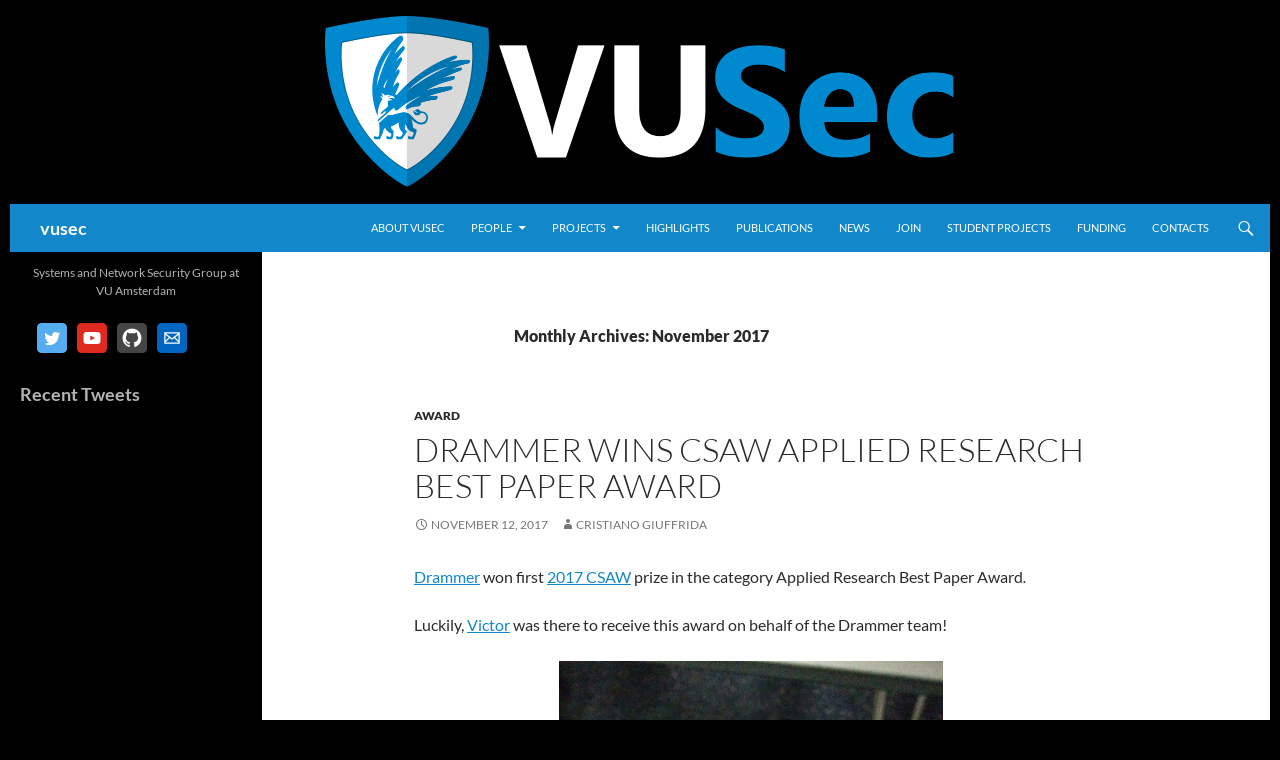

--- FILE ---
content_type: text/html; charset=UTF-8
request_url: https://www.vusec.net/2017/11/
body_size: 14156
content:
<!DOCTYPE html>
<!--[if IE 7]>
<html class="ie ie7" lang="en-US">
<![endif]-->
<!--[if IE 8]>
<html class="ie ie8" lang="en-US">
<![endif]-->
<!--[if !(IE 7) & !(IE 8)]><!-->
<html lang="en-US">
<!--<![endif]-->
<head>
	<meta charset="UTF-8">
	<meta name="viewport" content="width=device-width, initial-scale=1.0">
	<title>November 2017 - vusec</title>
	<link rel="profile" href="https://gmpg.org/xfn/11">
	
	<!--[if lt IE 9]>
	<script src="/wp-content/themes/twentyfourteen/js/html5.js?ver=3.7.0"></script>
	<![endif]-->
	<meta name='robots' content='noindex, follow' />
	<style>img:is([sizes="auto" i], [sizes^="auto," i]) { contain-intrinsic-size: 3000px 1500px }</style>
	
	<!-- This site is optimized with the Yoast SEO plugin v26.1.1 - https://yoast.com/wordpress/plugins/seo/ -->
	<meta property="og:locale" content="en_US" />
	<meta property="og:type" content="website" />
	<meta property="og:title" content="November 2017 - vusec" />
	<meta property="og:url" content="https://www.vusec.net/2017/11/" />
	<meta property="og:site_name" content="vusec" />
	<meta name="twitter:card" content="summary_large_image" />
	<meta name="twitter:site" content="@vu5ec" />
	<script type="application/ld+json" class="yoast-schema-graph">{"@context":"https://schema.org","@graph":[{"@type":"CollectionPage","@id":"https://www.vusec.net/2017/11/","url":"https://www.vusec.net/2017/11/","name":"November 2017 - vusec","isPartOf":{"@id":"https://www.vusec.net/#website"},"breadcrumb":{"@id":"https://www.vusec.net/2017/11/#breadcrumb"},"inLanguage":"en-US"},{"@type":"BreadcrumbList","@id":"https://www.vusec.net/2017/11/#breadcrumb","itemListElement":[{"@type":"ListItem","position":1,"name":"Home","item":"https://www.vusec.net/"},{"@type":"ListItem","position":2,"name":"Archives for November 2017"}]},{"@type":"WebSite","@id":"https://www.vusec.net/#website","url":"https://www.vusec.net/","name":"vusec","description":"Systems and Network Security Group at VU Amsterdam","publisher":{"@id":"https://www.vusec.net/#organization"},"alternateName":"vusec","potentialAction":[{"@type":"SearchAction","target":{"@type":"EntryPoint","urlTemplate":"https://www.vusec.net/?s={search_term_string}"},"query-input":{"@type":"PropertyValueSpecification","valueRequired":true,"valueName":"search_term_string"}}],"inLanguage":"en-US"},{"@type":"Organization","@id":"https://www.vusec.net/#organization","name":"VUSec Systems Security Research Group at VU University Amsterdam","url":"https://www.vusec.net/","logo":{"@type":"ImageObject","inLanguage":"en-US","@id":"https://www.vusec.net/#/schema/logo/image/","url":"/wp-content/uploads/2016/04/13334048894_6e8b421c4e_o-e1461588681568.jpg","contentUrl":"/wp-content/uploads/2016/04/13334048894_6e8b421c4e_o-e1461588681568.jpg","width":1260,"height":463,"caption":"VUSec Systems Security Research Group at VU University Amsterdam"},"image":{"@id":"https://www.vusec.net/#/schema/logo/image/"},"sameAs":["https://x.com/vu5ec","https://www.youtube.com/c/VusecNetwork"]}]}</script>
	<!-- / Yoast SEO plugin. -->


		<!-- This site uses the Google Analytics by MonsterInsights plugin v9.9.0 - Using Analytics tracking - https://www.monsterinsights.com/ -->
							<script src="//www.googletagmanager.com/gtag/js?id=G-0WL49V0JEN"  data-cfasync="false" data-wpfc-render="false" async></script>
			<script data-cfasync="false" data-wpfc-render="false">
				var mi_version = '9.9.0';
				var mi_track_user = true;
				var mi_no_track_reason = '';
								var MonsterInsightsDefaultLocations = {"page_location":"https:\/\/www.vusec.net\/2017\/11\/"};
								if ( typeof MonsterInsightsPrivacyGuardFilter === 'function' ) {
					var MonsterInsightsLocations = (typeof MonsterInsightsExcludeQuery === 'object') ? MonsterInsightsPrivacyGuardFilter( MonsterInsightsExcludeQuery ) : MonsterInsightsPrivacyGuardFilter( MonsterInsightsDefaultLocations );
				} else {
					var MonsterInsightsLocations = (typeof MonsterInsightsExcludeQuery === 'object') ? MonsterInsightsExcludeQuery : MonsterInsightsDefaultLocations;
				}

								var disableStrs = [
										'ga-disable-G-0WL49V0JEN',
									];

				/* Function to detect opted out users */
				function __gtagTrackerIsOptedOut() {
					for (var index = 0; index < disableStrs.length; index++) {
						if (document.cookie.indexOf(disableStrs[index] + '=true') > -1) {
							return true;
						}
					}

					return false;
				}

				/* Disable tracking if the opt-out cookie exists. */
				if (__gtagTrackerIsOptedOut()) {
					for (var index = 0; index < disableStrs.length; index++) {
						window[disableStrs[index]] = true;
					}
				}

				/* Opt-out function */
				function __gtagTrackerOptout() {
					for (var index = 0; index < disableStrs.length; index++) {
						document.cookie = disableStrs[index] + '=true; expires=Thu, 31 Dec 2099 23:59:59 UTC; path=/';
						window[disableStrs[index]] = true;
					}
				}

				if ('undefined' === typeof gaOptout) {
					function gaOptout() {
						__gtagTrackerOptout();
					}
				}
								window.dataLayer = window.dataLayer || [];

				window.MonsterInsightsDualTracker = {
					helpers: {},
					trackers: {},
				};
				if (mi_track_user) {
					function __gtagDataLayer() {
						dataLayer.push(arguments);
					}

					function __gtagTracker(type, name, parameters) {
						if (!parameters) {
							parameters = {};
						}

						if (parameters.send_to) {
							__gtagDataLayer.apply(null, arguments);
							return;
						}

						if (type === 'event') {
														parameters.send_to = monsterinsights_frontend.v4_id;
							var hookName = name;
							if (typeof parameters['event_category'] !== 'undefined') {
								hookName = parameters['event_category'] + ':' + name;
							}

							if (typeof MonsterInsightsDualTracker.trackers[hookName] !== 'undefined') {
								MonsterInsightsDualTracker.trackers[hookName](parameters);
							} else {
								__gtagDataLayer('event', name, parameters);
							}
							
						} else {
							__gtagDataLayer.apply(null, arguments);
						}
					}

					__gtagTracker('js', new Date());
					__gtagTracker('set', {
						'developer_id.dZGIzZG': true,
											});
					if ( MonsterInsightsLocations.page_location ) {
						__gtagTracker('set', MonsterInsightsLocations);
					}
										__gtagTracker('config', 'G-0WL49V0JEN', {"forceSSL":"true"} );
										window.gtag = __gtagTracker;										(function () {
						/* https://developers.google.com/analytics/devguides/collection/analyticsjs/ */
						/* ga and __gaTracker compatibility shim. */
						var noopfn = function () {
							return null;
						};
						var newtracker = function () {
							return new Tracker();
						};
						var Tracker = function () {
							return null;
						};
						var p = Tracker.prototype;
						p.get = noopfn;
						p.set = noopfn;
						p.send = function () {
							var args = Array.prototype.slice.call(arguments);
							args.unshift('send');
							__gaTracker.apply(null, args);
						};
						var __gaTracker = function () {
							var len = arguments.length;
							if (len === 0) {
								return;
							}
							var f = arguments[len - 1];
							if (typeof f !== 'object' || f === null || typeof f.hitCallback !== 'function') {
								if ('send' === arguments[0]) {
									var hitConverted, hitObject = false, action;
									if ('event' === arguments[1]) {
										if ('undefined' !== typeof arguments[3]) {
											hitObject = {
												'eventAction': arguments[3],
												'eventCategory': arguments[2],
												'eventLabel': arguments[4],
												'value': arguments[5] ? arguments[5] : 1,
											}
										}
									}
									if ('pageview' === arguments[1]) {
										if ('undefined' !== typeof arguments[2]) {
											hitObject = {
												'eventAction': 'page_view',
												'page_path': arguments[2],
											}
										}
									}
									if (typeof arguments[2] === 'object') {
										hitObject = arguments[2];
									}
									if (typeof arguments[5] === 'object') {
										Object.assign(hitObject, arguments[5]);
									}
									if ('undefined' !== typeof arguments[1].hitType) {
										hitObject = arguments[1];
										if ('pageview' === hitObject.hitType) {
											hitObject.eventAction = 'page_view';
										}
									}
									if (hitObject) {
										action = 'timing' === arguments[1].hitType ? 'timing_complete' : hitObject.eventAction;
										hitConverted = mapArgs(hitObject);
										__gtagTracker('event', action, hitConverted);
									}
								}
								return;
							}

							function mapArgs(args) {
								var arg, hit = {};
								var gaMap = {
									'eventCategory': 'event_category',
									'eventAction': 'event_action',
									'eventLabel': 'event_label',
									'eventValue': 'event_value',
									'nonInteraction': 'non_interaction',
									'timingCategory': 'event_category',
									'timingVar': 'name',
									'timingValue': 'value',
									'timingLabel': 'event_label',
									'page': 'page_path',
									'location': 'page_location',
									'title': 'page_title',
									'referrer' : 'page_referrer',
								};
								for (arg in args) {
																		if (!(!args.hasOwnProperty(arg) || !gaMap.hasOwnProperty(arg))) {
										hit[gaMap[arg]] = args[arg];
									} else {
										hit[arg] = args[arg];
									}
								}
								return hit;
							}

							try {
								f.hitCallback();
							} catch (ex) {
							}
						};
						__gaTracker.create = newtracker;
						__gaTracker.getByName = newtracker;
						__gaTracker.getAll = function () {
							return [];
						};
						__gaTracker.remove = noopfn;
						__gaTracker.loaded = true;
						window['__gaTracker'] = __gaTracker;
					})();
									} else {
										console.log("");
					(function () {
						function __gtagTracker() {
							return null;
						}

						window['__gtagTracker'] = __gtagTracker;
						window['gtag'] = __gtagTracker;
					})();
									}
			</script>
			
							<!-- / Google Analytics by MonsterInsights -->
		<script>
window._wpemojiSettings = {"baseUrl":"https:\/\/s.w.org\/images\/core\/emoji\/16.0.1\/72x72\/","ext":".png","svgUrl":"https:\/\/s.w.org\/images\/core\/emoji\/16.0.1\/svg\/","svgExt":".svg","source":{"concatemoji":"https:\/\/www.vusec.net\/wp-includes\/js\/wp-emoji-release.min.js?ver=6.8.2"}};
/*! This file is auto-generated */
!function(s,n){var o,i,e;function c(e){try{var t={supportTests:e,timestamp:(new Date).valueOf()};sessionStorage.setItem(o,JSON.stringify(t))}catch(e){}}function p(e,t,n){e.clearRect(0,0,e.canvas.width,e.canvas.height),e.fillText(t,0,0);var t=new Uint32Array(e.getImageData(0,0,e.canvas.width,e.canvas.height).data),a=(e.clearRect(0,0,e.canvas.width,e.canvas.height),e.fillText(n,0,0),new Uint32Array(e.getImageData(0,0,e.canvas.width,e.canvas.height).data));return t.every(function(e,t){return e===a[t]})}function u(e,t){e.clearRect(0,0,e.canvas.width,e.canvas.height),e.fillText(t,0,0);for(var n=e.getImageData(16,16,1,1),a=0;a<n.data.length;a++)if(0!==n.data[a])return!1;return!0}function f(e,t,n,a){switch(t){case"flag":return n(e,"\ud83c\udff3\ufe0f\u200d\u26a7\ufe0f","\ud83c\udff3\ufe0f\u200b\u26a7\ufe0f")?!1:!n(e,"\ud83c\udde8\ud83c\uddf6","\ud83c\udde8\u200b\ud83c\uddf6")&&!n(e,"\ud83c\udff4\udb40\udc67\udb40\udc62\udb40\udc65\udb40\udc6e\udb40\udc67\udb40\udc7f","\ud83c\udff4\u200b\udb40\udc67\u200b\udb40\udc62\u200b\udb40\udc65\u200b\udb40\udc6e\u200b\udb40\udc67\u200b\udb40\udc7f");case"emoji":return!a(e,"\ud83e\udedf")}return!1}function g(e,t,n,a){var r="undefined"!=typeof WorkerGlobalScope&&self instanceof WorkerGlobalScope?new OffscreenCanvas(300,150):s.createElement("canvas"),o=r.getContext("2d",{willReadFrequently:!0}),i=(o.textBaseline="top",o.font="600 32px Arial",{});return e.forEach(function(e){i[e]=t(o,e,n,a)}),i}function t(e){var t=s.createElement("script");t.src=e,t.defer=!0,s.head.appendChild(t)}"undefined"!=typeof Promise&&(o="wpEmojiSettingsSupports",i=["flag","emoji"],n.supports={everything:!0,everythingExceptFlag:!0},e=new Promise(function(e){s.addEventListener("DOMContentLoaded",e,{once:!0})}),new Promise(function(t){var n=function(){try{var e=JSON.parse(sessionStorage.getItem(o));if("object"==typeof e&&"number"==typeof e.timestamp&&(new Date).valueOf()<e.timestamp+604800&&"object"==typeof e.supportTests)return e.supportTests}catch(e){}return null}();if(!n){if("undefined"!=typeof Worker&&"undefined"!=typeof OffscreenCanvas&&"undefined"!=typeof URL&&URL.createObjectURL&&"undefined"!=typeof Blob)try{var e="postMessage("+g.toString()+"("+[JSON.stringify(i),f.toString(),p.toString(),u.toString()].join(",")+"));",a=new Blob([e],{type:"text/javascript"}),r=new Worker(URL.createObjectURL(a),{name:"wpTestEmojiSupports"});return void(r.onmessage=function(e){c(n=e.data),r.terminate(),t(n)})}catch(e){}c(n=g(i,f,p,u))}t(n)}).then(function(e){for(var t in e)n.supports[t]=e[t],n.supports.everything=n.supports.everything&&n.supports[t],"flag"!==t&&(n.supports.everythingExceptFlag=n.supports.everythingExceptFlag&&n.supports[t]);n.supports.everythingExceptFlag=n.supports.everythingExceptFlag&&!n.supports.flag,n.DOMReady=!1,n.readyCallback=function(){n.DOMReady=!0}}).then(function(){return e}).then(function(){var e;n.supports.everything||(n.readyCallback(),(e=n.source||{}).concatemoji?t(e.concatemoji):e.wpemoji&&e.twemoji&&(t(e.twemoji),t(e.wpemoji)))}))}((window,document),window._wpemojiSettings);
</script>
<style id='wp-emoji-styles-inline-css'>

	img.wp-smiley, img.emoji {
		display: inline !important;
		border: none !important;
		box-shadow: none !important;
		height: 1em !important;
		width: 1em !important;
		margin: 0 0.07em !important;
		vertical-align: -0.1em !important;
		background: none !important;
		padding: 0 !important;
	}
</style>
<link rel='stylesheet' id='wp-block-library-css' href='/wp-includes/css/dist/block-library/style.min.css?ver=6.8.2' media='all' />
<style id='wp-block-library-theme-inline-css'>
.wp-block-audio :where(figcaption){color:#555;font-size:13px;text-align:center}.is-dark-theme .wp-block-audio :where(figcaption){color:#ffffffa6}.wp-block-audio{margin:0 0 1em}.wp-block-code{border:1px solid #ccc;border-radius:4px;font-family:Menlo,Consolas,monaco,monospace;padding:.8em 1em}.wp-block-embed :where(figcaption){color:#555;font-size:13px;text-align:center}.is-dark-theme .wp-block-embed :where(figcaption){color:#ffffffa6}.wp-block-embed{margin:0 0 1em}.blocks-gallery-caption{color:#555;font-size:13px;text-align:center}.is-dark-theme .blocks-gallery-caption{color:#ffffffa6}:root :where(.wp-block-image figcaption){color:#555;font-size:13px;text-align:center}.is-dark-theme :root :where(.wp-block-image figcaption){color:#ffffffa6}.wp-block-image{margin:0 0 1em}.wp-block-pullquote{border-bottom:4px solid;border-top:4px solid;color:currentColor;margin-bottom:1.75em}.wp-block-pullquote cite,.wp-block-pullquote footer,.wp-block-pullquote__citation{color:currentColor;font-size:.8125em;font-style:normal;text-transform:uppercase}.wp-block-quote{border-left:.25em solid;margin:0 0 1.75em;padding-left:1em}.wp-block-quote cite,.wp-block-quote footer{color:currentColor;font-size:.8125em;font-style:normal;position:relative}.wp-block-quote:where(.has-text-align-right){border-left:none;border-right:.25em solid;padding-left:0;padding-right:1em}.wp-block-quote:where(.has-text-align-center){border:none;padding-left:0}.wp-block-quote.is-large,.wp-block-quote.is-style-large,.wp-block-quote:where(.is-style-plain){border:none}.wp-block-search .wp-block-search__label{font-weight:700}.wp-block-search__button{border:1px solid #ccc;padding:.375em .625em}:where(.wp-block-group.has-background){padding:1.25em 2.375em}.wp-block-separator.has-css-opacity{opacity:.4}.wp-block-separator{border:none;border-bottom:2px solid;margin-left:auto;margin-right:auto}.wp-block-separator.has-alpha-channel-opacity{opacity:1}.wp-block-separator:not(.is-style-wide):not(.is-style-dots){width:100px}.wp-block-separator.has-background:not(.is-style-dots){border-bottom:none;height:1px}.wp-block-separator.has-background:not(.is-style-wide):not(.is-style-dots){height:2px}.wp-block-table{margin:0 0 1em}.wp-block-table td,.wp-block-table th{word-break:normal}.wp-block-table :where(figcaption){color:#555;font-size:13px;text-align:center}.is-dark-theme .wp-block-table :where(figcaption){color:#ffffffa6}.wp-block-video :where(figcaption){color:#555;font-size:13px;text-align:center}.is-dark-theme .wp-block-video :where(figcaption){color:#ffffffa6}.wp-block-video{margin:0 0 1em}:root :where(.wp-block-template-part.has-background){margin-bottom:0;margin-top:0;padding:1.25em 2.375em}
</style>
<style id='classic-theme-styles-inline-css'>
/*! This file is auto-generated */
.wp-block-button__link{color:#fff;background-color:#32373c;border-radius:9999px;box-shadow:none;text-decoration:none;padding:calc(.667em + 2px) calc(1.333em + 2px);font-size:1.125em}.wp-block-file__button{background:#32373c;color:#fff;text-decoration:none}
</style>
<style id='global-styles-inline-css'>
:root{--wp--preset--aspect-ratio--square: 1;--wp--preset--aspect-ratio--4-3: 4/3;--wp--preset--aspect-ratio--3-4: 3/4;--wp--preset--aspect-ratio--3-2: 3/2;--wp--preset--aspect-ratio--2-3: 2/3;--wp--preset--aspect-ratio--16-9: 16/9;--wp--preset--aspect-ratio--9-16: 9/16;--wp--preset--color--black: #000;--wp--preset--color--cyan-bluish-gray: #abb8c3;--wp--preset--color--white: #fff;--wp--preset--color--pale-pink: #f78da7;--wp--preset--color--vivid-red: #cf2e2e;--wp--preset--color--luminous-vivid-orange: #ff6900;--wp--preset--color--luminous-vivid-amber: #fcb900;--wp--preset--color--light-green-cyan: #7bdcb5;--wp--preset--color--vivid-green-cyan: #00d084;--wp--preset--color--pale-cyan-blue: #8ed1fc;--wp--preset--color--vivid-cyan-blue: #0693e3;--wp--preset--color--vivid-purple: #9b51e0;--wp--preset--color--green: #24890d;--wp--preset--color--dark-gray: #2b2b2b;--wp--preset--color--medium-gray: #767676;--wp--preset--color--light-gray: #f5f5f5;--wp--preset--gradient--vivid-cyan-blue-to-vivid-purple: linear-gradient(135deg,rgba(6,147,227,1) 0%,rgb(155,81,224) 100%);--wp--preset--gradient--light-green-cyan-to-vivid-green-cyan: linear-gradient(135deg,rgb(122,220,180) 0%,rgb(0,208,130) 100%);--wp--preset--gradient--luminous-vivid-amber-to-luminous-vivid-orange: linear-gradient(135deg,rgba(252,185,0,1) 0%,rgba(255,105,0,1) 100%);--wp--preset--gradient--luminous-vivid-orange-to-vivid-red: linear-gradient(135deg,rgba(255,105,0,1) 0%,rgb(207,46,46) 100%);--wp--preset--gradient--very-light-gray-to-cyan-bluish-gray: linear-gradient(135deg,rgb(238,238,238) 0%,rgb(169,184,195) 100%);--wp--preset--gradient--cool-to-warm-spectrum: linear-gradient(135deg,rgb(74,234,220) 0%,rgb(151,120,209) 20%,rgb(207,42,186) 40%,rgb(238,44,130) 60%,rgb(251,105,98) 80%,rgb(254,248,76) 100%);--wp--preset--gradient--blush-light-purple: linear-gradient(135deg,rgb(255,206,236) 0%,rgb(152,150,240) 100%);--wp--preset--gradient--blush-bordeaux: linear-gradient(135deg,rgb(254,205,165) 0%,rgb(254,45,45) 50%,rgb(107,0,62) 100%);--wp--preset--gradient--luminous-dusk: linear-gradient(135deg,rgb(255,203,112) 0%,rgb(199,81,192) 50%,rgb(65,88,208) 100%);--wp--preset--gradient--pale-ocean: linear-gradient(135deg,rgb(255,245,203) 0%,rgb(182,227,212) 50%,rgb(51,167,181) 100%);--wp--preset--gradient--electric-grass: linear-gradient(135deg,rgb(202,248,128) 0%,rgb(113,206,126) 100%);--wp--preset--gradient--midnight: linear-gradient(135deg,rgb(2,3,129) 0%,rgb(40,116,252) 100%);--wp--preset--font-size--small: 13px;--wp--preset--font-size--medium: 20px;--wp--preset--font-size--large: 36px;--wp--preset--font-size--x-large: 42px;--wp--preset--spacing--20: 0.44rem;--wp--preset--spacing--30: 0.67rem;--wp--preset--spacing--40: 1rem;--wp--preset--spacing--50: 1.5rem;--wp--preset--spacing--60: 2.25rem;--wp--preset--spacing--70: 3.38rem;--wp--preset--spacing--80: 5.06rem;--wp--preset--shadow--natural: 6px 6px 9px rgba(0, 0, 0, 0.2);--wp--preset--shadow--deep: 12px 12px 50px rgba(0, 0, 0, 0.4);--wp--preset--shadow--sharp: 6px 6px 0px rgba(0, 0, 0, 0.2);--wp--preset--shadow--outlined: 6px 6px 0px -3px rgba(255, 255, 255, 1), 6px 6px rgba(0, 0, 0, 1);--wp--preset--shadow--crisp: 6px 6px 0px rgba(0, 0, 0, 1);}:where(.is-layout-flex){gap: 0.5em;}:where(.is-layout-grid){gap: 0.5em;}body .is-layout-flex{display: flex;}.is-layout-flex{flex-wrap: wrap;align-items: center;}.is-layout-flex > :is(*, div){margin: 0;}body .is-layout-grid{display: grid;}.is-layout-grid > :is(*, div){margin: 0;}:where(.wp-block-columns.is-layout-flex){gap: 2em;}:where(.wp-block-columns.is-layout-grid){gap: 2em;}:where(.wp-block-post-template.is-layout-flex){gap: 1.25em;}:where(.wp-block-post-template.is-layout-grid){gap: 1.25em;}.has-black-color{color: var(--wp--preset--color--black) !important;}.has-cyan-bluish-gray-color{color: var(--wp--preset--color--cyan-bluish-gray) !important;}.has-white-color{color: var(--wp--preset--color--white) !important;}.has-pale-pink-color{color: var(--wp--preset--color--pale-pink) !important;}.has-vivid-red-color{color: var(--wp--preset--color--vivid-red) !important;}.has-luminous-vivid-orange-color{color: var(--wp--preset--color--luminous-vivid-orange) !important;}.has-luminous-vivid-amber-color{color: var(--wp--preset--color--luminous-vivid-amber) !important;}.has-light-green-cyan-color{color: var(--wp--preset--color--light-green-cyan) !important;}.has-vivid-green-cyan-color{color: var(--wp--preset--color--vivid-green-cyan) !important;}.has-pale-cyan-blue-color{color: var(--wp--preset--color--pale-cyan-blue) !important;}.has-vivid-cyan-blue-color{color: var(--wp--preset--color--vivid-cyan-blue) !important;}.has-vivid-purple-color{color: var(--wp--preset--color--vivid-purple) !important;}.has-black-background-color{background-color: var(--wp--preset--color--black) !important;}.has-cyan-bluish-gray-background-color{background-color: var(--wp--preset--color--cyan-bluish-gray) !important;}.has-white-background-color{background-color: var(--wp--preset--color--white) !important;}.has-pale-pink-background-color{background-color: var(--wp--preset--color--pale-pink) !important;}.has-vivid-red-background-color{background-color: var(--wp--preset--color--vivid-red) !important;}.has-luminous-vivid-orange-background-color{background-color: var(--wp--preset--color--luminous-vivid-orange) !important;}.has-luminous-vivid-amber-background-color{background-color: var(--wp--preset--color--luminous-vivid-amber) !important;}.has-light-green-cyan-background-color{background-color: var(--wp--preset--color--light-green-cyan) !important;}.has-vivid-green-cyan-background-color{background-color: var(--wp--preset--color--vivid-green-cyan) !important;}.has-pale-cyan-blue-background-color{background-color: var(--wp--preset--color--pale-cyan-blue) !important;}.has-vivid-cyan-blue-background-color{background-color: var(--wp--preset--color--vivid-cyan-blue) !important;}.has-vivid-purple-background-color{background-color: var(--wp--preset--color--vivid-purple) !important;}.has-black-border-color{border-color: var(--wp--preset--color--black) !important;}.has-cyan-bluish-gray-border-color{border-color: var(--wp--preset--color--cyan-bluish-gray) !important;}.has-white-border-color{border-color: var(--wp--preset--color--white) !important;}.has-pale-pink-border-color{border-color: var(--wp--preset--color--pale-pink) !important;}.has-vivid-red-border-color{border-color: var(--wp--preset--color--vivid-red) !important;}.has-luminous-vivid-orange-border-color{border-color: var(--wp--preset--color--luminous-vivid-orange) !important;}.has-luminous-vivid-amber-border-color{border-color: var(--wp--preset--color--luminous-vivid-amber) !important;}.has-light-green-cyan-border-color{border-color: var(--wp--preset--color--light-green-cyan) !important;}.has-vivid-green-cyan-border-color{border-color: var(--wp--preset--color--vivid-green-cyan) !important;}.has-pale-cyan-blue-border-color{border-color: var(--wp--preset--color--pale-cyan-blue) !important;}.has-vivid-cyan-blue-border-color{border-color: var(--wp--preset--color--vivid-cyan-blue) !important;}.has-vivid-purple-border-color{border-color: var(--wp--preset--color--vivid-purple) !important;}.has-vivid-cyan-blue-to-vivid-purple-gradient-background{background: var(--wp--preset--gradient--vivid-cyan-blue-to-vivid-purple) !important;}.has-light-green-cyan-to-vivid-green-cyan-gradient-background{background: var(--wp--preset--gradient--light-green-cyan-to-vivid-green-cyan) !important;}.has-luminous-vivid-amber-to-luminous-vivid-orange-gradient-background{background: var(--wp--preset--gradient--luminous-vivid-amber-to-luminous-vivid-orange) !important;}.has-luminous-vivid-orange-to-vivid-red-gradient-background{background: var(--wp--preset--gradient--luminous-vivid-orange-to-vivid-red) !important;}.has-very-light-gray-to-cyan-bluish-gray-gradient-background{background: var(--wp--preset--gradient--very-light-gray-to-cyan-bluish-gray) !important;}.has-cool-to-warm-spectrum-gradient-background{background: var(--wp--preset--gradient--cool-to-warm-spectrum) !important;}.has-blush-light-purple-gradient-background{background: var(--wp--preset--gradient--blush-light-purple) !important;}.has-blush-bordeaux-gradient-background{background: var(--wp--preset--gradient--blush-bordeaux) !important;}.has-luminous-dusk-gradient-background{background: var(--wp--preset--gradient--luminous-dusk) !important;}.has-pale-ocean-gradient-background{background: var(--wp--preset--gradient--pale-ocean) !important;}.has-electric-grass-gradient-background{background: var(--wp--preset--gradient--electric-grass) !important;}.has-midnight-gradient-background{background: var(--wp--preset--gradient--midnight) !important;}.has-small-font-size{font-size: var(--wp--preset--font-size--small) !important;}.has-medium-font-size{font-size: var(--wp--preset--font-size--medium) !important;}.has-large-font-size{font-size: var(--wp--preset--font-size--large) !important;}.has-x-large-font-size{font-size: var(--wp--preset--font-size--x-large) !important;}
:where(.wp-block-post-template.is-layout-flex){gap: 1.25em;}:where(.wp-block-post-template.is-layout-grid){gap: 1.25em;}
:where(.wp-block-columns.is-layout-flex){gap: 2em;}:where(.wp-block-columns.is-layout-grid){gap: 2em;}
:root :where(.wp-block-pullquote){font-size: 1.5em;line-height: 1.6;}
</style>
<link rel='stylesheet' id='eeb-css-frontend-css' href='/wp-content/plugins/email-encoder-bundle/core/includes/assets/css/style.css?ver=251017-80807' media='all' />
<link rel='stylesheet' id='twentyfourteen-lato-css' href='/wp-content/themes/twentyfourteen/fonts/font-lato.css?ver=20230328' media='all' />
<link rel='stylesheet' id='genericons-css' href='/wp-content/themes/twentyfourteen/genericons/genericons.css?ver=3.0.3' media='all' />
<link rel='stylesheet' id='twentyfourteen-style-css' href='/wp-content/themes/twentyfourteen/style.css?ver=20250715' media='all' />
<link rel='stylesheet' id='twentyfourteen-block-style-css' href='/wp-content/themes/twentyfourteen/css/blocks.css?ver=20250715' media='all' />
<!--[if lt IE 9]>
<link rel='stylesheet' id='twentyfourteen-ie-css' href='/wp-content/themes/twentyfourteen/css/ie.css?ver=20140711' media='all' />
<![endif]-->
<link rel='stylesheet' id='tmm-css' href='/wp-content/plugins/team-members/inc/css/tmm_style.css?ver=6.8.2' media='all' />
<script src="/wp-content/plugins/google-analytics-for-wordpress/assets/js/frontend-gtag.min.js?ver=9.9.0" id="monsterinsights-frontend-script-js" async data-wp-strategy="async"></script>
<script data-cfasync="false" data-wpfc-render="false" id='monsterinsights-frontend-script-js-extra'>var monsterinsights_frontend = {"js_events_tracking":"true","download_extensions":"doc,pdf,ppt,zip,xls,docx,pptx,xlsx","inbound_paths":"[]","home_url":"https:\/\/www.vusec.net","hash_tracking":"false","v4_id":"G-0WL49V0JEN"};</script>
<script src="/wp-includes/js/jquery/jquery.min.js?ver=3.7.1" id="jquery-core-js"></script>
<script src="/wp-includes/js/jquery/jquery-migrate.min.js?ver=3.4.1" id="jquery-migrate-js"></script>
<script src="/wp-content/plugins/email-encoder-bundle/core/includes/assets/js/custom.js?ver=251017-80807" id="eeb-js-frontend-js"></script>
<script src="/wp-content/themes/twentyfourteen/js/functions.js?ver=20230526" id="twentyfourteen-script-js" defer data-wp-strategy="defer"></script>
<meta name="generator" content="WordPress 6.8.2" />
<!-- Global site tag (gtag.js) - Google Analytics -->
<script async src="https://www.googletagmanager.com/gtag/js?id=UA-140026814-1"></script>
<script>
  window.dataLayer = window.dataLayer || [];
  function gtag(){dataLayer.push(arguments);}
  gtag('js', new Date());

  gtag('config', 'UA-140026814-1');
</script>

<script type="text/javascript">
/* Handle bib=$something url parameter to initialize Bibbase filter (if any). */
function getParameterByName(name, url = window.location.href) {
    name = name.replace(/[\[\]]/g, '\\$&');
    var regex = new RegExp('[?&]' + name + '(=([^&#]*)|&|#|$)'),
        results = regex.exec(url);
    if (!results) return null;
    if (!results[2]) return null;
    return decodeURIComponent(results[2].replace(/\+/g, ' '));
}

if (window.addEventListener) { // Mozilla, Netscape, Firefox
    window.addEventListener('load', WindowLoad, false);
} else if (window.attachEvent) { // IE
    window.attachEvent('onload', WindowLoad);
}

function WindowLoad(event) {
    var bib = getParameterByName('bib');
    if (!bib)
        return;
    var els = document.getElementsByClassName('form-control');
    if (!els)
        return;
    els[0].value = bib;
    handleSearch(bib);
}
</script>

<style type="text/css">
/* Expand the theme's max-width to something reasonable. */
.site-content .entry-header,
.site-content .entry-content,
.site-content .entry-summary,
.site-content .entry-meta,
.page-content .post-navigation,
.image-navigation .archive-header,
.page-header .contributor-info,
.comments-area .site-main,
.mu_register,
.widecolumn > h2,
.widecolumn > form {
	max-width: 674px;
}

/* Zotpress: hide loading icon. */
.zp-List.loading {
background: none !important;
padding-bottom: 0em !important;
}

/* Remove "Powered by Wordpress" footer. */
.site-info {
   display: none;
}

/* Remove Feedgrabbr banner. */
.uw-w-branding {
  display: none !important;
}

/* BibBase: prettify awards. */
.bibbase_paper .note {
  font-style: italic;
  color: blue;
}

/* People page style. */
.tmm_photo {
	-webkit-filter: grayscale(0);
	filter: grayscale(0);
	-webkit-transition: .2s ease-in-out;
	transition: .2s ease-in-out;
}
.tmm_photo:hover {
	-webkit-filter: grayscale(100%);
	filter: grayscale(100%);
}

.tmm_fname:after { 
     content:"\A"; white-space:pre; 
}
</style>

<link rel="stylesheet" href="https://download.vusec.net/wordpress/prism.css"><style id="custom-background-css">
body.custom-background { background-color: #000000; }
</style>
	<link rel="icon" href="/wp-content/uploads/2016/09/cropped-vusec-logo_small-32x32.png" sizes="32x32" />
<link rel="icon" href="/wp-content/uploads/2016/09/cropped-vusec-logo_small-192x192.png" sizes="192x192" />
<link rel="apple-touch-icon" href="/wp-content/uploads/2016/09/cropped-vusec-logo_small-180x180.png" />
<meta name="msapplication-TileImage" content="/wp-content/uploads/2016/09/cropped-vusec-logo_small-270x270.png" />
		<style id="wp-custom-css">
			/* disable weird word breaks and justify text instead */
.entry-content, .entry-summary, .page-content {
	hyphens: manual;
	text-align: justify;
	text-justify: inter-word;
}

html {
  --vusec-blue: #1287c9;
  --vusec-darkblue: #042030;
	--vusec-brightblue: #1ba1ec;
	--vusec-bg: black;
	--vusec-content-bg: white;
	
	background-color: var(--vusec-bg);
}

body {
	background-color: var(--vusec-bg);
}

#primary {
	background-color: var(--vusec-content-bg);
}

.site-content .entry-content, .site-content .entry-summary, .page-content, .entry-title, .page {
	background-color: var(--vusec-content-bg);
}

.header-main {
	background-color: var(--vusec-blue);
}

#site-header {
	background-color: var(--vusec-bg);
}

.site:before {
	background-color: var(--vusec-bg);
}

#secondary {
	background-color: var(--vusec-bg);
}

@media screen and (min-width: 1080px) {
	#secondary {
		width: 232px;
    padding-top: 0px;
    padding-right: 10px;
    padding-bottom: 0px;
    padding-left: 10px;
	}
}

a {
	color: var(--vusec-blue);
}

a:hover {
	color: var(--vusec-brightblue);
}

.site-navigation .current_page_item > a, .site-navigation .current_page_ancestor > a, .site-navigation .current-menu-item > a, .site-navigation .current-menu-ancestor > a  {
	color: white;
}

.site-navigation a:hover {
  color: white;
}

.primary-navigation ul ul a, .primary-navigation ul ul li > a {
  background-color: var(--vusec-blue);
}

.primary-navigation ul ul a:hover, .primary-navigation ul ul li.focus > a {
  background-color: var(--vusec-brightblue);
}

.search-toggle {
  background-color: var(--vusec-blue);
}
.search-toggle:hover {
  background-color: var(--vusec-brightblue);
}
.search-toggle.active {
  background-color: var(--vusec-brightblue);
}

.search-box {
  background-color: var(--vusec-blue);
}

.menu-toggle {
  background-color: var(--vusec-blue);
}

.menu-toggle:active, .menu-toggle:focus, .menu-toggle:hover {
    background-color: var(--vusec-brightblue);
}

.primary-navigation li:hover > a, .primary-navigation li.focus > a {
  background-color: var(--vusec-brightblue);
}

::selection {
	background:  var(--vusec-brightblue);
	color: #fff;
	text-shadow: none;
}

/* Center the page */
#page {
	margin: 0 auto;
}

#site-header > a > img {
	width: 50%;
	padding-left: 25%;
	padding-right: 25%;
	padding-top: 1em;
	margin-bottom: 1em;
}

#custom_html-6 {
	padding-left: 1em;
	margin-bottom: 0em;
}

.site-description {
	padding: 1em 1em 0em 1em;
	font-style: bold;
	text-align: center;
}

.navbar-form input {
    max-width: 40vw;
}		</style>
		</head>

<body class="archive date custom-background wp-embed-responsive wp-theme-twentyfourteen group-blog header-image list-view full-width">
<a class="screen-reader-text skip-link" href="#content">
	Skip to content</a>
<div id="page" class="hfeed site">
			<div id="site-header">
		<a href="/" rel="home" >
			<img src="/wp-content/uploads/2022/09/cropped-vusec.png" width="1260" height="343" alt="vusec" srcset="/wp-content/uploads/2022/09/cropped-vusec.png 1260w, /wp-content/uploads/2022/09/cropped-vusec-768x209.png 768w" sizes="(max-width: 1260px) 100vw, 1260px" decoding="async" fetchpriority="high" />		</a>
	</div>
	
	<header id="masthead" class="site-header">
		<div class="header-main">
			<h1 class="site-title"><a href="/" rel="home" >vusec</a></h1>

			<div class="search-toggle">
				<a href="#search-container" class="screen-reader-text" aria-expanded="false" aria-controls="search-container">
					Search				</a>
			</div>

			<nav id="primary-navigation" class="site-navigation primary-navigation">
				<button class="menu-toggle">Primary Menu</button>
				<div class="menu-menu-1-container"><ul id="primary-menu" class="nav-menu"><li id="menu-item-123" class="menu-item menu-item-type-post_type menu-item-object-page menu-item-home menu-item-123"><a href="/">About VUSec</a></li>
<li id="menu-item-127" class="menu-item menu-item-type-post_type menu-item-object-page menu-item-has-children menu-item-127"><a href="/people/">People</a>
<ul class="sub-menu">
	<li id="menu-item-159" class="menu-item menu-item-type-custom menu-item-object-custom menu-item-159"><a href="/people#faculty">Faculty</a></li>
	<li id="menu-item-161" class="menu-item menu-item-type-custom menu-item-object-custom menu-item-161"><a href="/people#phd-students">Students</a></li>
	<li id="menu-item-245" class="menu-item menu-item-type-custom menu-item-object-custom menu-item-245"><a href="/people#support">Support</a></li>
	<li id="menu-item-246" class="menu-item menu-item-type-custom menu-item-object-custom menu-item-246"><a href="/people#alumni">Alumni</a></li>
</ul>
</li>
<li id="menu-item-133" class="menu-item menu-item-type-post_type menu-item-object-page menu-item-has-children menu-item-133"><a href="/projects/">Projects</a>
<ul class="sub-menu">
	<li id="menu-item-162" class="menu-item menu-item-type-custom menu-item-object-custom menu-item-162"><a href="/projects#armoring">Binary Armoring</a></li>
	<li id="menu-item-163" class="menu-item menu-item-type-custom menu-item-object-custom menu-item-163"><a href="/projects#bama">Binary and Malware Analysis</a></li>
	<li id="menu-item-168" class="menu-item menu-item-type-custom menu-item-object-custom menu-item-168"><a href="/projects#hardware-vulnerabilities">Hardware Vulnerabilities</a></li>
	<li id="menu-item-166" class="menu-item menu-item-type-custom menu-item-object-custom menu-item-166"><a href="/projects#mobile">Mobile Security</a></li>
	<li id="menu-item-167" class="menu-item menu-item-type-custom menu-item-object-custom menu-item-167"><a href="/projects#side-channels">Side Channels</a></li>
	<li id="menu-item-772" class="menu-item menu-item-type-custom menu-item-object-custom menu-item-772"><a href="/projects#software-exploitation">Software Exploitation</a></li>
	<li id="menu-item-164" class="menu-item menu-item-type-custom menu-item-object-custom menu-item-164"><a href="/projects#reliability">Software Reliability</a></li>
	<li id="menu-item-165" class="menu-item menu-item-type-custom menu-item-object-custom menu-item-165"><a href="/projects#testing">Software Testing</a></li>
</ul>
</li>
<li id="menu-item-1956" class="menu-item menu-item-type-post_type menu-item-object-page menu-item-1956"><a href="/highlights/">Highlights</a></li>
<li id="menu-item-135" class="menu-item menu-item-type-post_type menu-item-object-page menu-item-135"><a href="/publications/">Publications</a></li>
<li id="menu-item-136" class="menu-item menu-item-type-post_type menu-item-object-page current_page_parent menu-item-136"><a href="/news/">News</a></li>
<li id="menu-item-388" class="menu-item menu-item-type-post_type menu-item-object-page menu-item-388"><a href="/join/">Join</a></li>
<li id="menu-item-507" class="menu-item menu-item-type-post_type menu-item-object-page menu-item-507"><a href="/student-projects/">Student projects</a></li>
<li id="menu-item-137" class="menu-item menu-item-type-post_type menu-item-object-page menu-item-137"><a href="/funding/">Funding</a></li>
<li id="menu-item-139" class="menu-item menu-item-type-post_type menu-item-object-page menu-item-139"><a href="/contacts/">Contacts</a></li>
</ul></div>			</nav>
		</div>

		<div id="search-container" class="search-box-wrapper hide">
			<div class="search-box">
				<form role="search" method="get" class="search-form" action="/">
				<label>
					<span class="screen-reader-text">Search for:</span>
					<input type="search" class="search-field" placeholder="Search &hellip;" value="" name="s" />
				</label>
				<input type="submit" class="search-submit" value="Search" />
			</form>			</div>
		</div>
	</header><!-- #masthead -->

	<div id="main" class="site-main">

	<section id="primary" class="content-area">
		<div id="content" class="site-content" role="main">

			
			<header class="page-header">
				<h1 class="page-title">
					Monthly Archives: November 2017				</h1>
			</header><!-- .page-header -->

				
<article id="post-701" class="post-701 post type-post status-publish format-standard hentry category-award">
	
	<header class="entry-header">
				<div class="entry-meta">
			<span class="cat-links"><a href="/category/award/" rel="category tag">award</a></span>
		</div>
			<h1 class="entry-title"><a href="/2017/11/drammer-wins-csaw/" rel="bookmark">DRAMMER wins CSAW Applied Research Best Paper Award</a></h1>
		<div class="entry-meta">
			<span class="entry-date"><a href="/2017/11/drammer-wins-csaw/" rel="bookmark"><time class="entry-date" datetime="2017-11-12T04:56:16+02:00">November 12, 2017</time></a></span> <span class="byline"><span class="author vcard"><a class="url fn n" href="/author/cristiano/" rel="author">Cristiano Giuffrida</a></span></span>		</div><!-- .entry-meta -->
	</header><!-- .entry-header -->

		<div class="entry-content">
		<p><a href="/projects/drammer/">Drammer</a> won first <a href="https://csaw.engineering.nyu.edu/">2017 CSAW</a> prize in the category Applied Research Best Paper Award<em>.</em></p>
<p>Luckily, <a href="/people/vvdveen/">Victor</a> was there to receive this award on behalf of the Drammer team!</p>
<p><img decoding="async" class="wp-image-703 aligncenter" src="/wp-content/uploads/2017/11/img_20171111_180137_1024.jpg" alt="" width="384" height="512" /></p>
<p>To quote the CSAW site:</p>
<blockquote><p>Accepted papers are presented by one of the student authors in poster-format during CSAW Finals. Industry experts serving as judges evaluate the originality, relevance, and accuracy of the research.</p>
<p>With eligibility limited to previously published papers, this competition has a reputation for drawing some of the best doctoral security research worldwide.</p></blockquote>
<p>vusec is proud of this academic and industry recognition.</p>
	</div><!-- .entry-content -->
	
	</article><!-- #post-701 -->

<article id="post-696" class="post-696 post type-post status-publish format-standard hentry category-uptake">
	
	<header class="entry-header">
				<div class="entry-meta">
			<span class="cat-links"><a href="/category/uptake/" rel="category tag">uptake</a></span>
		</div>
			<h1 class="entry-title"><a href="/2017/11/nucleus-picked-binary-ninja/" rel="bookmark">Nucleus picked up by Binary Ninja</a></h1>
		<div class="entry-meta">
			<span class="entry-date"><a href="/2017/11/nucleus-picked-binary-ninja/" rel="bookmark"><time class="entry-date" datetime="2017-11-07T22:07:56+02:00">November 7, 2017</time></a></span> <span class="byline"><span class="author vcard"><a class="url fn n" href="/author/cristiano/" rel="author">Cristiano Giuffrida</a></span></span>		</div><!-- .entry-meta -->
	</header><!-- .entry-header -->

		<div class="entry-content">
		<p><a href="/projects/function-detection/">Nucleus</a>, our approach to <a href="/projects/function-detection/">compiler-agnostic function detection in binaries</a>  (EuroS&amp;P&#8217;17) made it into <a href="https://binary.ninja/2017/11/06/architecture-agnostic-function-detection-in-binaries.html">Binary Ninja</a>.</p>
<p>For completeness, here is Dennis showing of his best paper award:</p>
<p><img decoding="async" class="alignnone size-full wp-image-599" src="/wp-content/uploads/2017/04/dennis_eurosp2017.jpg" alt="" width="1200" height="800" srcset="/wp-content/uploads/2017/04/dennis_eurosp2017.jpg 1200w, /wp-content/uploads/2017/04/dennis_eurosp2017-768x512.jpg 768w" sizes="(max-width: 1200px) 100vw, 1200px" /></p>
	</div><!-- .entry-content -->
	
	</article><!-- #post-696 -->
		</div><!-- #content -->
	</section><!-- #primary -->

<div id="secondary">
		<h2 class="site-description">Systems and Network Security Group at VU Amsterdam</h2>
	
	
		<div id="primary-sidebar" class="primary-sidebar widget-area" role="complementary">
		<aside id="custom_html-6" class="widget_text widget widget_custom_html"><div class="textwidget custom-html-widget"><div style="display:flex;flex-wrap:wrap"><a href="https://twitter.com/vu5ec" target="_blank" rel="noopener noreferrer" style="text-decoration:none;border:none;outline:none;width:26px;height:26px;padding:2px;margin:5px;color:#ffffff;border-radius:15%;background-color:#55acee;transition:all 0.2s ease;" onmouseover="this.style.webkitTransform='scale(1.3)';this.style.msTransform ='scale(1.3)';this.style.transform='scale(1.3)';" onmouseout="this.style.webkitTransform='scale(1.0)';this.style.msTransform ='scale(1.0)';this.style.transform='scale(1.0)';"><svg class="niftybutton-twitter" style="display:block;fill:currentColor" data-tag="twi" data-name="Twitter" viewbox="0 0 512 512" preserveaspectratio="xMidYMid meet">
	<path d="M419.6 168.6c-11.7 5.2-24.2 8.7-37.4 10.2 13.4-8.1 23.8-20.8 28.6-36 -12.6 7.5-26.5 12.9-41.3 15.8 -11.9-12.6-28.8-20.6-47.5-20.6 -42 0-72.9 39.2-63.4 79.9 -54.1-2.7-102.1-28.6-134.2-68 -17 29.2-8.8 67.5 20.1 86.9 -10.7-0.3-20.7-3.3-29.5-8.1 -0.7 30.2 20.9 58.4 52.2 64.6 -9.2 2.5-19.2 3.1-29.4 1.1 8.3 25.9 32.3 44.7 60.8 45.2 -27.4 21.4-61.8 31-96.4 27 28.8 18.5 63 29.2 99.8 29.2 120.8 0 189.1-102.1 185-193.6C399.9 193.1 410.9 181.7 419.6 168.6z"></path>
</svg></a>

<a href="https://www.youtube.com/c/VusecNetwork" target="_blank" rel="noopener noreferrer" style="text-decoration:none;border:none;outline:none;width:26px;height:26px;padding:2px;margin:5px;color:#ffffff;border-radius:15%;background-color:#e02a20;transition:all 0.2s ease;" onmouseover="this.style.webkitTransform='scale(1.3)';this.style.msTransform ='scale(1.3)';this.style.transform='scale(1.3)';" onmouseout="this.style.webkitTransform='scale(1.0)';this.style.msTransform ='scale(1.0)';this.style.transform='scale(1.0)';"><svg class="niftybutton-youtube" style="display:block;fill:currentColor" data-donate="true" data-tag="you" data-name="YouTube" viewbox="0 0 512 512" preserveaspectratio="xMidYMid meet">
	<path d="M422.6 193.6c-5.3-45.3-23.3-51.6-59-54 -50.8-3.5-164.3-3.5-215.1 0 -35.7 2.4-53.7 8.7-59 54 -4 33.6-4 91.1 0 124.8 5.3 45.3 23.3 51.6 59 54 50.9 3.5 164.3 3.5 215.1 0 35.7-2.4 53.7-8.7 59-54C426.6 284.8 426.6 227.3 422.6 193.6zM222.2 303.4v-94.6l90.7 47.3L222.2 303.4z"></path>
</svg></a>

<a href="https://github.com/vusec" target="_blank" rel="noopener noreferrer" style="text-decoration:none;border:none;outline:none;width:26px;height:26px;padding:2px;margin:5px;color:#ffffff;border-radius:15%;background-color:#454545;transition:all 0.2s ease;" onmouseover="this.style.webkitTransform='scale(1.3)';this.style.msTransform ='scale(1.3)';this.style.transform='scale(1.3)';" onmouseout="this.style.webkitTransform='scale(1.0)';this.style.msTransform ='scale(1.0)';this.style.transform='scale(1.0)';"><svg class="niftybutton-github" style="display:block;fill:currentColor" data-donate="true" data-tag="git" data-name="Github" viewbox="0 0 512 512" preserveaspectratio="xMidYMid meet">
	<path d="M256 70.7c-102.6 0-185.9 83.2-185.9 185.9 0 82.1 53.3 151.8 127.1 176.4 9.3 1.7 12.3-4 12.3-8.9V389.4c-51.7 11.3-62.5-21.9-62.5-21.9 -8.4-21.5-20.6-27.2-20.6-27.2 -16.9-11.5 1.3-11.3 1.3-11.3 18.7 1.3 28.5 19.2 28.5 19.2 16.6 28.4 43.5 20.2 54.1 15.4 1.7-12 6.5-20.2 11.8-24.9 -41.3-4.7-84.7-20.6-84.7-91.9 0-20.3 7.3-36.9 19.2-49.9 -1.9-4.7-8.3-23.6 1.8-49.2 0 0 15.6-5 51.1 19.1 14.8-4.1 30.7-6.2 46.5-6.3 15.8 0.1 31.7 2.1 46.6 6.3 35.5-24 51.1-19.1 51.1-19.1 10.1 25.6 3.8 44.5 1.8 49.2 11.9 13 19.1 29.6 19.1 49.9 0 71.4-43.5 87.1-84.9 91.7 6.7 5.8 12.8 17.1 12.8 34.4 0 24.9 0 44.9 0 51 0 4.9 3 10.7 12.4 8.9 73.8-24.6 127-94.3 127-176.4C441.9 153.9 358.6 70.7 256 70.7z"></path>
</svg></a>

<a href="javascript:;" data-enc-email="vasb[at]ihfrp.arg" target="_blank" rel="noopener noreferrer" style="text-decoration:none;border:none;outline:none;width:26px;height:26px;padding:2px;margin:5px;color:#ffffff;border-radius:15%;background-color:#0066bf;transition:all 0.2s ease;" onmouseover="this.style.webkitTransform='scale(1.3)';this.style.msTransform ='scale(1.3)';this.style.transform='scale(1.3)';" onmouseout="this.style.webkitTransform='scale(1.0)';this.style.msTransform ='scale(1.0)';this.style.transform='scale(1.0)';" class="mail-link" data-wpel-link="ignore"><svg class="niftybutton-email" style="display:block;fill:currentColor" data-donate="true" data-tag="ema" data-name="Email" viewbox="0 0 512 512" preserveaspectratio="xMidYMid meet">
	<path d="M101.3 141.6v228.9h0.3 308.4 0.8V141.6H101.3zM375.7 167.8l-119.7 91.5 -119.6-91.5H375.7zM127.6 194.1l64.1 49.1 -64.1 64.1V194.1zM127.8 344.2l84.9-84.9 43.2 33.1 43-32.9 84.7 84.7L127.8 344.2 127.8 344.2zM384.4 307.8l-64.4-64.4 64.4-49.3V307.8z"></path>
</svg></a>

</div></div></aside><aside id="block-2" class="widget widget_block">
<h2 class="wp-block-heading">Recent Tweets</h2>
</aside><aside id="block-3" class="widget widget_block"><iframe loading="lazy" src="https://www.juicer.io/api/feeds/vu5ec/iframe" frameborder="0" width="1000" height="1000" style="display:block;margin:0 auto;"></iframe></aside><aside id="block-4" class="widget widget_block">
<h2 class="wp-block-heading">Recent Posts</h2>
</aside><aside id="block-5" class="widget widget_block"><div class="feedgrabbr_widget" id="fgid_477dab24ea8ddea2b6ce33ff6"></div>
<p><script>if (typeof (fg_widgets) === "undefined") fg_widgets = new Array(); fg_widgets.push("fgid_477dab24ea8ddea2b6ce33ff6");</script><br>
<script async="" src="https://www.feedgrabbr.com/widget/fgwidget.js"></script></p></aside><aside id="archives-2" class="widget widget_archive"><h1 class="widget-title">Archives</h1><nav aria-label="Archives">
			<ul>
					<li><a href='/2021/08/'>August 2021</a></li>
	<li><a href='/2020/12/'>December 2020</a></li>
	<li><a href='/2020/08/'>August 2020</a></li>
	<li><a href='/2020/05/'>May 2020</a></li>
	<li><a href='/2020/03/'>March 2020</a></li>
	<li><a href='/2020/01/'>January 2020</a></li>
	<li><a href='/2019/11/'>November 2019</a></li>
	<li><a href='/2019/05/'>May 2019</a></li>
	<li><a href='/2019/03/'>March 2019</a></li>
	<li><a href='/2018/11/'>November 2018</a></li>
	<li><a href='/2018/07/'>July 2018</a></li>
	<li><a href='/2018/05/'>May 2018</a></li>
	<li><a href='/2018/03/'>March 2018</a></li>
	<li><a href='/2018/01/'>January 2018</a></li>
	<li><a href='/2017/12/'>December 2017</a></li>
	<li><a href='/2017/11/' aria-current="page">November 2017</a></li>
	<li><a href='/2017/10/'>October 2017</a></li>
	<li><a href='/2017/09/'>September 2017</a></li>
	<li><a href='/2017/08/'>August 2017</a></li>
	<li><a href='/2017/07/'>July 2017</a></li>
	<li><a href='/2017/04/'>April 2017</a></li>
	<li><a href='/2017/03/'>March 2017</a></li>
	<li><a href='/2017/02/'>February 2017</a></li>
	<li><a href='/2017/01/'>January 2017</a></li>
	<li><a href='/2016/12/'>December 2016</a></li>
	<li><a href='/2016/11/'>November 2016</a></li>
	<li><a href='/2016/10/'>October 2016</a></li>
	<li><a href='/2016/09/'>September 2016</a></li>
	<li><a href='/2016/08/'>August 2016</a></li>
	<li><a href='/2016/07/'>July 2016</a></li>
	<li><a href='/2016/05/'>May 2016</a></li>
	<li><a href='/2016/04/'>April 2016</a></li>
	<li><a href='/2016/02/'>February 2016</a></li>
	<li><a href='/2016/01/'>January 2016</a></li>
	<li><a href='/2014/06/'>June 2014</a></li>
			</ul>

			</nav></aside><aside id="block-7" class="widget widget_block"></aside>	</div><!-- #primary-sidebar -->
	</div><!-- #secondary -->

		</div><!-- #main -->

		<footer id="colophon" class="site-footer">

			
			<div class="site-info">
												<a href="https://wordpress.org/" class="imprint">
					Proudly powered by WordPress				</a>
			</div><!-- .site-info -->
		</footer><!-- #colophon -->
	</div><!-- #page -->

	<script type="speculationrules">
{"prefetch":[{"source":"document","where":{"and":[{"href_matches":"\/*"},{"not":{"href_matches":["\/wp-*.php","\/wp-admin\/*","\/wp-content\/uploads\/*","\/wp-content\/*","\/wp-content\/plugins\/*","\/wp-content\/themes\/twentyfourteen\/*","\/*\\?(.+)"]}},{"not":{"selector_matches":"a[rel~=\"nofollow\"]"}},{"not":{"selector_matches":".no-prefetch, .no-prefetch a"}}]},"eagerness":"conservative"}]}
</script>
<script defer src="https://download.vusec.net/wordpress/prism.js"></script>			<script type="text/javascript">function showhide_toggle(e,t,r,g){var a=jQuery("#"+e+"-link-"+t),s=jQuery("a",a),i=jQuery("#"+e+"-content-"+t),l=jQuery("#"+e+"-toggle-"+t);a.toggleClass("sh-show sh-hide"),i.toggleClass("sh-show sh-hide").toggle(),"true"===s.attr("aria-expanded")?s.attr("aria-expanded","false"):s.attr("aria-expanded","true"),l.text()===r?(l.text(g),a.trigger("sh-link:more")):(l.text(r),a.trigger("sh-link:less")),a.trigger("sh-link:toggle")}</script>
	<script src="/wp-content/plugins/simple-share-buttons-adder/js/ssba.js?ver=1759429841" id="simple-share-buttons-adder-ssba-js"></script>
<script id="simple-share-buttons-adder-ssba-js-after">
Main.boot( [] );
</script>
</body>
</html>

<!-- created by Shifter Generator ver.2.5.5 (production) (Dec 22nd 2025, 1:05:10 pm +00:00) (md5:9660cc0605ae5763551e5d997d7e4c02) --->

--- FILE ---
content_type: text/html; charset=UTF-8
request_url: https://www.feedgrabbr.com/embedcode/?id=477dab24ea8ddea2b6ce33ff6&callback=FG_NS.receiveHTML
body_size: 2770
content:
FG_NS.receiveHTML({"uniqid":"477dab24ea8ddea2b6ce33ff6","html":"\r\n<style>\r\n    \/* Common *\/\r\n    #fg-widget-477dab24ea8ddea2b6ce33ff6 {\r\n        width: 100%;\r\n        border-color: #202020;\r\n    }\r\n    #fg-widget-477dab24ea8ddea2b6ce33ff6 .uw-sc-snippet {\r\n                    font-size: 10.0pt;\r\n                color: #202020;\r\n                    \r\n    }\r\n    #fg-widget-477dab24ea8ddea2b6ce33ff6 .uw-sc-date {\r\n                color: #a6a6a6;\r\n    }\r\n    #fg-widget-477dab24ea8ddea2b6ce33ff6 .uw-source {\r\n                color: #a6a6a6;\r\n    }\r\n\r\n    \/* Widget specific *\/\r\n    \r\n    \r\n            #fg-widget-477dab24ea8ddea2b6ce33ff6 {\r\n            height: auto;\r\n        }\r\n        #fg-widget-477dab24ea8ddea2b6ce33ff6:not(.uw-transparent) {\r\n            background-color: #000000 !important;\r\n        }\r\n        #fg-widget-477dab24ea8ddea2b6ce33ff6 .uw-text, #fg-widget-477dab24ea8ddea2b6ce33ff6 .uw-source-divider, #fg-widget-477dab24ea8ddea2b6ce33ff6 .uw-social {\r\n                        color: #009cd5;\r\n                            \r\n        }\r\n        #fg-widget-477dab24ea8ddea2b6ce33ff6 .uw-sc-mask {\r\n            margin: 10px !important;\r\n        }\r\n        #fg-widget-477dab24ea8ddea2b6ce33ff6 .uw-w-header {\r\n            padding-left: 10px !important;\r\n            padding-right: 10px !important;\r\n        }\r\n        #fg-widget-477dab24ea8ddea2b6ce33ff6 .uw-sc-divider {\r\n            margin-bottom: 5px;\r\n            padding-bottom:5px !important;\r\n            border-color: #d0d0d0 !important;\r\n        }\r\n                    #fg-widget-477dab24ea8ddea2b6ce33ff6 .uw-imgcont2 {\r\n                width: 26%;\r\n            }\r\n            #fg-widget-477dab24ea8ddea2b6ce33ff6 .uw-headline .uw-text {\r\n                                                            }\r\n                                \r\n    \r\n    \/* Widget groups *\/\r\n            #fg-widget-477dab24ea8ddea2b6ce33ff6:not(.uw-transparent) .uw-w-header, #fg-widget-477dab24ea8ddea2b6ce33ff6:not(.uw-transparent) .uw-w-branding {\r\n            background-color: #e8e8e8;\r\n        }\r\n        #fg-widget-477dab24ea8ddea2b6ce33ff6 .uw-w-header  span {\r\n                            font-size: 10.0pt;\r\n                    }\r\n        #fg-widget-477dab24ea8ddea2b6ce33ff6 .uw-w-header span {\r\n            color: #202020;\r\n        }\r\n                    #fg-widget-477dab24ea8ddea2b6ce33ff6 .uw-w-header .uw-logo {\r\n                height: 24px;\r\n            }\r\n            \r\n    <\/style>\r\n\r\n    \r\n<div id=\"fg-widget-477dab24ea8ddea2b6ce33ff6\" class=\" uw-rssmode uw-showbranding uw-boldlinks uw-showdate uw-showsource uw-sizebystories uw-hideimages uw-showheaderfollow uw-scroller uw-normal\" data-scrolltime=\"0\">\n    <div class=\"uw-w-header\">\n        \n        \n        <span>The header<\/span>\n\n        \n            <\/div>\n\n    <div class=\"uw-sc-mask\">\n        <div class=\"uw-sc-cardcont\">\n                            <div class=\"uw-card2 uw-headline\" data-id=\"376505899\">\n                    <a class=\"uw-card2-row\" href=\"https:\/\/www.youtube.com\/watch?v=Z0h-3pR1_Po\"  target=\"_blank\" >\n\n                        \n                        <div class=\"uw-scroller-text\">\n                            <span class=\"uw-text\">Indirect Target Selection (ITS): End-to-end exploit on Intel CPUs with Training Solo<\/span>\n\n                                                           <span class=\"uw-sc-snippet\">Leaking the root password hash (\/etc\/shadow file) on a 11th gen Intel Core in 40 seconds as an unprivileged user! For more info about the attack &amp; the Training Solo paper, see: https:\/\/www.vusec.ne...<\/span>\n                            \n                                    <div class=\"uw-rss\">\r\n            <span class=\"uw-source\">YouTube<\/span>\r\n            <span class=\"uw-source-divider\">|<\/span>\r\n            <span class=\"uw-sc-date\">October 16, 2025<\/span>\r\n        <\/div>\r\n                                <\/div>\n                    <\/a>\n                    <div class=\"uw-sc-divider\"><\/div>\n                <\/div>\n                            <div class=\"uw-card2 \" data-id=\"376505900\">\n                    <a class=\"uw-card2-row\" href=\"https:\/\/www.youtube.com\/watch?v=W9ctPp-luwA\"  target=\"_blank\" >\n\n                        \n                        <div class=\"uw-scroller-text\">\n                            <span class=\"uw-text\">L1TF Reloaded<\/span>\n\n                                                           <span class=\"uw-sc-snippet\">Using L1TF and a Half-Spectre gadget to leak the private key of nginx on a victim VM on another core (without ever interacting with the victim) on the Google cloud.  This is a recording on Google C...<\/span>\n                            \n                                    <div class=\"uw-rss\">\r\n            <span class=\"uw-source\">YouTube<\/span>\r\n            <span class=\"uw-source-divider\">|<\/span>\r\n            <span class=\"uw-sc-date\">September 26, 2025<\/span>\r\n        <\/div>\r\n                                <\/div>\n                    <\/a>\n                    <div class=\"uw-sc-divider\"><\/div>\n                <\/div>\n                            <div class=\"uw-card2 \" data-id=\"376505901\">\n                    <a class=\"uw-card2-row\" href=\"https:\/\/www.youtube.com\/watch?v=24HcE1rDMdo\"  target=\"_blank\" >\n\n                        \n                        <div class=\"uw-scroller-text\">\n                            <span class=\"uw-text\">Native BHI Exploit: Leaking the \/etc\/shadow file<\/span>\n\n                                                           <span class=\"uw-sc-snippet\">A demo of the Native BHI attack leaking the root password hash on a 13th Gen Intel Core with Linux kernel 6.6-rc4 (Ubuntu).  For more information on this attack, see the info page: https:\/\/vusec.ne...<\/span>\n                            \n                                    <div class=\"uw-rss\">\r\n            <span class=\"uw-source\">YouTube<\/span>\r\n            <span class=\"uw-source-divider\">|<\/span>\r\n            <span class=\"uw-sc-date\">April 9, 2024<\/span>\r\n        <\/div>\r\n                                <\/div>\n                    <\/a>\n                    <div class=\"uw-sc-divider\"><\/div>\n                <\/div>\n                            <div class=\"uw-card2 \" data-id=\"376505902\">\n                    <a class=\"uw-card2-row\" href=\"https:\/\/www.youtube.com\/watch?v=YTTMaLVvRpA\"  target=\"_blank\" >\n\n                        \n                        <div class=\"uw-scroller-text\">\n                            <span class=\"uw-text\">FineIBT Bypass PoC | Native BHI<\/span>\n\n                                                           <span class=\"uw-sc-snippet\">A demo of the FineIBT Bypass PoC, based on the Native BHI attack, on a 13th Gen Intel Core with Linux kernel 6.6-rc4 (Ubuntu).  For more information on this attack, see the info page: https:\/\/vusec...<\/span>\n                            \n                                    <div class=\"uw-rss\">\r\n            <span class=\"uw-source\">YouTube<\/span>\r\n            <span class=\"uw-source-divider\">|<\/span>\r\n            <span class=\"uw-sc-date\">April 9, 2024<\/span>\r\n        <\/div>\r\n                                <\/div>\n                    <\/a>\n                    <div class=\"uw-sc-divider\"><\/div>\n                <\/div>\n                            <div class=\"uw-card2 \" data-id=\"376505903\">\n                    <a class=\"uw-card2-row\" href=\"https:\/\/www.youtube.com\/watch?v=y4wZ-tREaNk\"  target=\"_blank\" >\n\n                        \n                        <div class=\"uw-scroller-text\">\n                            <span class=\"uw-text\">SLAM: Spectre based on Linear Addres Masking<\/span>\n\n                                                           <span class=\"uw-sc-snippet\">A demo of our SLAM attack leaking the root password hash on Ubuntu.  For more information on this attack, see the info page: https:\/\/vusec.net\/projects\/slam<\/span>\n                            \n                                    <div class=\"uw-rss\">\r\n            <span class=\"uw-source\">YouTube<\/span>\r\n            <span class=\"uw-source-divider\">|<\/span>\r\n            <span class=\"uw-sc-date\">December 5, 2023<\/span>\r\n        <\/div>\r\n                                <\/div>\n                    <\/a>\n                    <div class=\"uw-sc-divider\"><\/div>\n                <\/div>\n                    <\/div>\n\n        <div class=\"uw-sc-controls\">\n            <span class=\"uw-up\"><\/span>\n            <span class=\"uw-down\"><\/span>\n        <\/div>\n    <\/div>\n \n    <a href=\"https:\/\/feedgrabbr.com\" target=\"_blank\" class=\"uw-w-branding\" alt=\"FeedGrabbr\" title=\"FeedGrabbr\"><\/a>\n    \n<\/div>\n\n<script>\n    var fg_widget_js = fg_widget_js || {};\n    var scrollDownG;\n\n    fg_widget_js['477dab24ea8ddea2b6ce33ff6'] = new function () {\n        var $, widget, scrollTimer;\n\n        function initWidget(jQuery) {\n            $ = jQuery;\n            widget = $('#fg-widget-477dab24ea8ddea2b6ce33ff6');\n\n            initScrolling(widget);\n\n            widget.find('.uw-up').click(function () {\n                vertScrollDown();\n            });\n\n            widget.find('.uw-down').click(function () {\n                vertScrollUp();\n            });\n\n            widget.mouseenter(function () {\n                clearInterval(scrollTimer);\n            });\n\n            widget.mouseleave(function () {\n                initScrolling(widget);\n            });\n\n            widget.find('.uw-card2-row').click(function(e){\n                initScrolling(widget);\n            });\n\n                 \n\n            function onVisChange()\n            {\n                if (isElementInViewport(widget))\n                {\n                    $(window).off('resize scroll',onVisChange);\n                    widget.find(\"div.uw-imgcont2\").each(function(){\n                        $(this).css(\"background-image\",$(this).attr(\"data-lazyimg\"));\n                    });\n                }\n            }                  \n        }\n\n        \/* Scrolls the 'scroller' widget down.  *\/\n        function vertScrollDown() {\n            var cc = widget.find('.uw-sc-cardcont');\n            var el1 = cc.find('.uw-card2').last();\n            var elheight = el1.outerHeight();\n\n            \/\/ turn off css transitions\n            cc.hide();\n            doCSS(cc, false);\n\n            \/\/ we take the uw-card2 element on the end of the widget and add it to the start of the uw-sc-cardcont\n            \/\/ then translate the uw-sc-cardcont up by the height of the moved element. This hides the element we just added and it looks as if nothing has changed.\n            \/\/ then we turn on transitions again and set translate=0, smoothly scrolling down to show the moved element \n\n            \/\/ jump up\n            cc.css('transform', 'translateY(-' + elheight + 'px)');\n            \/\/ move the element\n            el1.detach().prependTo(cc);\n\n            \/\/ turn on transitions\n            doCSS(cc, true);\n            cc.show();\n            \/\/ scroll it into view\n            setTimeout(function (cc) {\n                cc.css('transform', 'translateY(0px)');\n            }, 300, cc);\n        }\n\n        \/* Scrolls the 'scroller' widget up.  *\/\n        function vertScrollUp() {\n            var cc = widget.find('.uw-sc-cardcont');\n            var el1 = cc.find('.uw-card2').first();\n            var elheight = el1.outerHeight();\n            var transevents = 'webkitTransitionEnd otransitionend oTransitionEnd msTransitionEnd transitionend';\n\n            \/\/ scrollit up by the height of the first element, to hide it\n            cc.css('transform', 'translateY(-' + elheight + 'px)');\n\n            \/\/ when the scroll up finishes, move that now hidden first element to the end of the scroller and set the scroll position to zero, so it \n            \/\/ seems nothing has changed\n            cc.on(transevents, function (e) {\n                el1.detach().appendTo(cc);\n\n                \/\/ turn off css transitions\n                cc.hide();\n                doCSS(cc, false);\n\n                cc.css('transform', 'translateY(0px)');\n\n                \/\/ turn on transitions\n                doCSS(cc, true);\n                cc.show();\n\n                cc.off(transevents); \/\/ turn off the event handler, or it will be called when we do a scrolldown. We cannot use jquery.one() for this\n            });\n        }\n\n        function doCSS(obj, dotrans) {\n            obj.css('transition', dotrans ? '' : 'none');\n\n            if (window.getComputedStyle) {\n                getComputedStyle(obj.get(0)).display;\n            }\n        }\n\n        function initScrolling(widget, scrollInterval, scrollDown) {\n            clearInterval(scrollTimer);\n\n            \/\/ sometimes we pass in the scrollinterval value to set it on the slider, \n            \/\/ sometimes we just want to use the current value, stored in the \"data-scrolltime\" attribute on the slider.\n            if (typeof scrollInterval === 'undefined') {\n                scrollInterval = widget.attr('data-scrolltime');\n            } else {\n                widget.attr('data-scrolltime', scrollInterval);\n            }\n\n            if (typeof scrollDownG === 'undefined')\n                scrollDownG = 0;\n\n            if (typeof scrollDown === 'undefined')\n                scrollDown = scrollDownG;\n            else\n                scrollDownG = scrollDown;\n\n            if (scrollInterval != 0) {\n                scrollTimer = setInterval(doScroll, scrollInterval * 1000, scrollDown);\n            }\n        }\n\n        function doScroll(scrollDown)\n        {\n            if (scrollDown==1) \n                vertScrollDown();\n            else \n                vertScrollUp();                \n        }\n\n\n\n        function isElementInViewport (el) {\n            var rect = el[0].getBoundingClientRect();\n            return (rect.top < (window.innerHeight || document.documentElement.clientHeight));\n        }           \n\n        this.execute = function () {\n            var openMethods = ['initWidget', 'initScrolling'];\n            var params = Array.prototype.slice.call(arguments);\n            var method = params.shift();\n\n            if (openMethods.indexOf(method) !== -1) {\n                eval(method + '.apply(this, params)');\n            }\n        };\n    };\n<\/script>"})